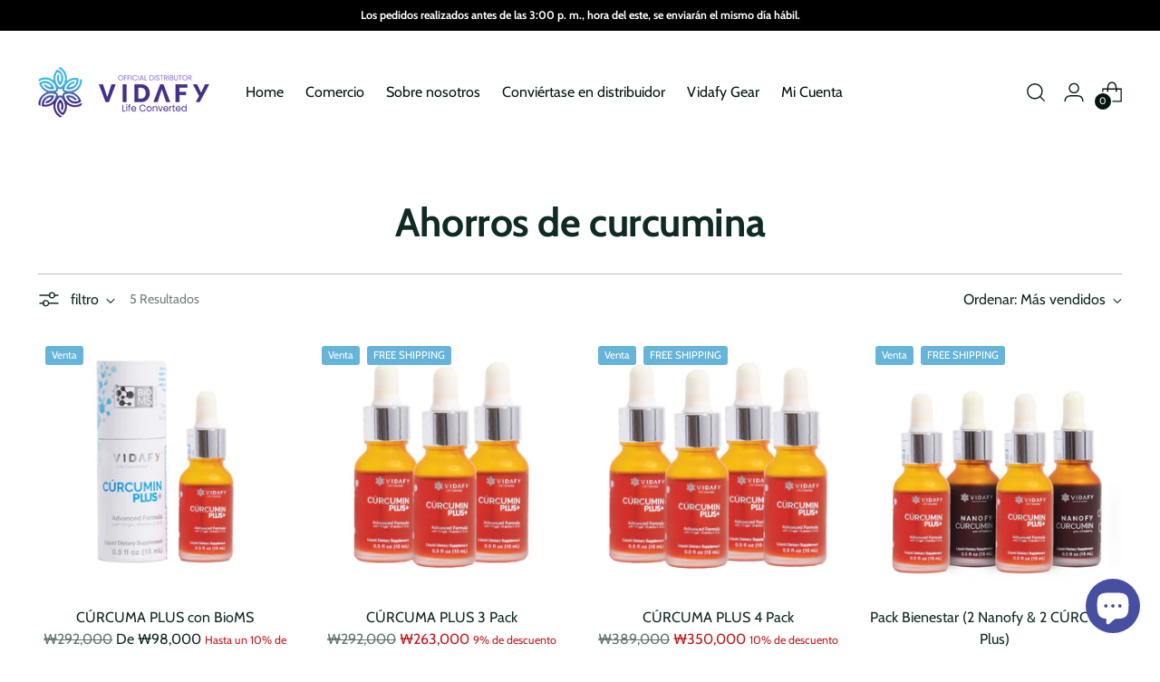

--- FILE ---
content_type: text/html; charset=utf-8
request_url: https://vidafy.com/apps/reviews/collections?url=https:/vidafy.com/es-kr/collections/curcumin-savings
body_size: 0
content:
 [ { "@context": "http://schema.org", "@type": "OfferCatalog", "mainEntityOfPage": { "@type": "WebPage", "@id": "https://vidafy.com/collections/curcumin-savings#webpage_sp_schemaplus" }, "description": "", "name": "Curcumin Savings", "url": "https://vidafy.com/collections/curcumin-savings",   "image": "https://vidafy.com/cdn/shop/collections/curcumin-plus-open-1Drop.jpg?v=1672090545",   "numberOfItems": "5" }     , { "@context": "http://schema.org", "@type": "BreadcrumbList", "name": "Vidafy.com Breadcrumbs Schema by SchemaPlus", "itemListElement": [ { "@type": "ListItem", "position": 1, "item": { "@id": "https://vidafy.com/collections", "name": "Collections" } }, { "@type": "ListItem", "position": 2, "item": { "@id": "https://vidafy.com/collections/curcumin-savings#breadcrumb_sp_schemaplus", "name": "Curcumin Savings" } }   ] }   ]

--- FILE ---
content_type: text/css
request_url: https://vidafy.com/cdn/shop/t/16/assets/custom.css?v=97027032439197908871674635864
body_size: -641
content:
html:not(.no-js) .navigation__submenu-list{border:none;-webkit-backdrop-filter:blur(10px);backdrop-filter:blur(10px);background-color:#fffc}.product-badge{border:none;background-color:#66b4d9;padding:5px 7px;border-radius:3px;font-weight:400}.smaller-video-size{max-width:800px}html:not(.no-js) body:not([mobile-menu-open=true]):not([quick-search-open=true]) header.header--transparent:not(.is-sticky):not(:hover):not(:focus-within):not(.dropdown-active){-webkit-backdrop-filter:none;backdrop-filter:none}.header{-webkit-backdrop-filter:blur(10px);backdrop-filter:blur(10px);background-color:#fffc}
/*# sourceMappingURL=/cdn/shop/t/16/assets/custom.css.map?v=97027032439197908871674635864 */


--- FILE ---
content_type: application/x-javascript
request_url: https://app.sealsubscriptions.com/shopify/public/status/shop/lifeconverted.myshopify.com.js?1768827841
body_size: -265
content:
var sealsubscriptions_settings_updated='1767905771c';

--- FILE ---
content_type: text/javascript
request_url: https://vidafy.com/cdn/shop/t/16/assets/custom.js?v=143028608342961253011677513787
body_size: -335
content:
var objectRotate360=document.getElementsByClassName("rotate360");window.addEventListener("scroll",function(){for(let i=0;i<objectRotate360.length;i++)objectRotate360[i].style.transform="rotate("+Math.round(window.pageYOffset/4)+"deg)"}),window.onload=function(){lax.init(),AOS.init(),lax.addDriver("scrollY",function(){return window.scrollY})},document.addEventListener("DOMContentLoaded",()=>{console.log("READY"),document.querySelectorAll(".slideshow .swiper a").forEach(function(element){console.log(element),element.addEventListener("click",function(){console.log("CLICK"),window.location.href=this.getAttribute("href")})});var swiperWrapper=document.querySelector(".slideshow__carousel a");swiperWrapper.addEventListener("click",function(event){console.log("MOUSE CLICK"),console.log(event),event.target.tagName==="A"&&console.log("CLICKED")})});
//# sourceMappingURL=/cdn/shop/t/16/assets/custom.js.map?v=143028608342961253011677513787
